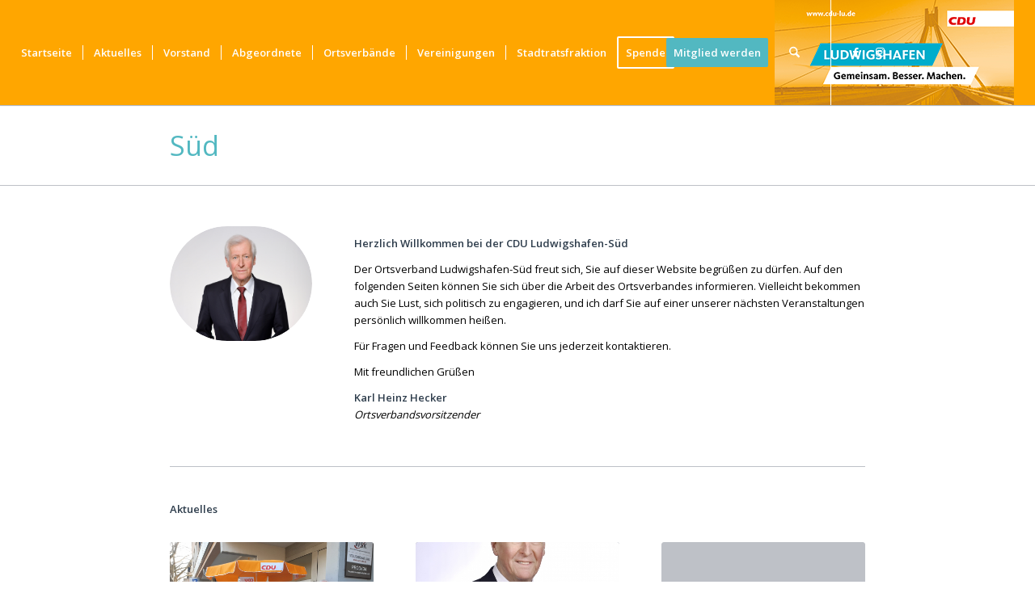

--- FILE ---
content_type: text/html; charset=UTF-8
request_url: https://www.cdu-lu.de/ortsverbaende/sued/?avia-element-paging=5
body_size: 18211
content:
<!DOCTYPE html>
<html lang="de" class="html_stretched responsive av-preloader-active av-preloader-enabled  html_header_top html_logo_right html_main_nav_header html_menu_left html_custom html_header_sticky html_header_shrinking html_mobile_menu_tablet html_header_searchicon html_content_align_center html_header_unstick_top_disabled html_header_stretch html_minimal_header html_minimal_header_shadow html_av-overlay-side html_av-overlay-side-minimal html_av-submenu-noclone html_entry_id_372 av-cookies-no-cookie-consent av-no-preview av-default-lightbox html_text_menu_active av-mobile-menu-switch-default">
<head>
<meta charset="UTF-8" />
<meta name="robots" content="index, follow" />


<!-- mobile setting -->
<meta name="viewport" content="width=device-width, initial-scale=1">

<!-- Scripts/CSS and wp_head hook -->
<title>Süd &#8211; CDU Ludwigshafen</title>
<meta name='robots' content='max-image-preview:large' />
<link rel='dns-prefetch' href='//www.cdu-lu.de' />
<link rel="alternate" type="application/rss+xml" title="CDU Ludwigshafen &raquo; Feed" href="https://www.cdu-lu.de/feed/" />
<link rel="alternate" type="application/rss+xml" title="CDU Ludwigshafen &raquo; Kommentar-Feed" href="https://www.cdu-lu.de/comments/feed/" />
<link rel="alternate" type="text/calendar" title="CDU Ludwigshafen &raquo; iCal Feed" href="https://www.cdu-lu.de/termine/?ical=1" />
<link rel="alternate" title="oEmbed (JSON)" type="application/json+oembed" href="https://www.cdu-lu.de/wp-json/oembed/1.0/embed?url=https%3A%2F%2Fwww.cdu-lu.de%2Fortsverbaende%2Fsued%2F" />
<link rel="alternate" title="oEmbed (XML)" type="text/xml+oembed" href="https://www.cdu-lu.de/wp-json/oembed/1.0/embed?url=https%3A%2F%2Fwww.cdu-lu.de%2Fortsverbaende%2Fsued%2F&#038;format=xml" />

<!-- google webfont font replacement -->

			<script type='text/javascript'>

				(function() {

					/*	check if webfonts are disabled by user setting via cookie - or user must opt in.	*/
					var html = document.getElementsByTagName('html')[0];
					var cookie_check = html.className.indexOf('av-cookies-needs-opt-in') >= 0 || html.className.indexOf('av-cookies-can-opt-out') >= 0;
					var allow_continue = true;
					var silent_accept_cookie = html.className.indexOf('av-cookies-user-silent-accept') >= 0;

					if( cookie_check && ! silent_accept_cookie )
					{
						if( ! document.cookie.match(/aviaCookieConsent/) || html.className.indexOf('av-cookies-session-refused') >= 0 )
						{
							allow_continue = false;
						}
						else
						{
							if( ! document.cookie.match(/aviaPrivacyRefuseCookiesHideBar/) )
							{
								allow_continue = false;
							}
							else if( ! document.cookie.match(/aviaPrivacyEssentialCookiesEnabled/) )
							{
								allow_continue = false;
							}
							else if( document.cookie.match(/aviaPrivacyGoogleWebfontsDisabled/) )
							{
								allow_continue = false;
							}
						}
					}

					if( allow_continue )
					{
						var f = document.createElement('link');

						f.type 	= 'text/css';
						f.rel 	= 'stylesheet';
						f.href 	= 'https://fonts.googleapis.com/css?family=Open+Sans:400,600&display=auto';
						f.id 	= 'avia-google-webfont';

						document.getElementsByTagName('head')[0].appendChild(f);
					}
				})();

			</script>
			<style id='wp-img-auto-sizes-contain-inline-css' type='text/css'>
img:is([sizes=auto i],[sizes^="auto," i]){contain-intrinsic-size:3000px 1500px}
/*# sourceURL=wp-img-auto-sizes-contain-inline-css */
</style>
<link rel='stylesheet' id='wp-block-library-css' href='https://www.cdu-lu.de/wp-includes/css/dist/block-library/style.min.css?ver=6.9' type='text/css' media='all' />
<style id='global-styles-inline-css' type='text/css'>
:root{--wp--preset--aspect-ratio--square: 1;--wp--preset--aspect-ratio--4-3: 4/3;--wp--preset--aspect-ratio--3-4: 3/4;--wp--preset--aspect-ratio--3-2: 3/2;--wp--preset--aspect-ratio--2-3: 2/3;--wp--preset--aspect-ratio--16-9: 16/9;--wp--preset--aspect-ratio--9-16: 9/16;--wp--preset--color--black: #000000;--wp--preset--color--cyan-bluish-gray: #abb8c3;--wp--preset--color--white: #ffffff;--wp--preset--color--pale-pink: #f78da7;--wp--preset--color--vivid-red: #cf2e2e;--wp--preset--color--luminous-vivid-orange: #ff6900;--wp--preset--color--luminous-vivid-amber: #fcb900;--wp--preset--color--light-green-cyan: #7bdcb5;--wp--preset--color--vivid-green-cyan: #00d084;--wp--preset--color--pale-cyan-blue: #8ed1fc;--wp--preset--color--vivid-cyan-blue: #0693e3;--wp--preset--color--vivid-purple: #9b51e0;--wp--preset--color--metallic-red: #b02b2c;--wp--preset--color--maximum-yellow-red: #edae44;--wp--preset--color--yellow-sun: #eeee22;--wp--preset--color--palm-leaf: #83a846;--wp--preset--color--aero: #7bb0e7;--wp--preset--color--old-lavender: #745f7e;--wp--preset--color--steel-teal: #5f8789;--wp--preset--color--raspberry-pink: #d65799;--wp--preset--color--medium-turquoise: #4ecac2;--wp--preset--gradient--vivid-cyan-blue-to-vivid-purple: linear-gradient(135deg,rgb(6,147,227) 0%,rgb(155,81,224) 100%);--wp--preset--gradient--light-green-cyan-to-vivid-green-cyan: linear-gradient(135deg,rgb(122,220,180) 0%,rgb(0,208,130) 100%);--wp--preset--gradient--luminous-vivid-amber-to-luminous-vivid-orange: linear-gradient(135deg,rgb(252,185,0) 0%,rgb(255,105,0) 100%);--wp--preset--gradient--luminous-vivid-orange-to-vivid-red: linear-gradient(135deg,rgb(255,105,0) 0%,rgb(207,46,46) 100%);--wp--preset--gradient--very-light-gray-to-cyan-bluish-gray: linear-gradient(135deg,rgb(238,238,238) 0%,rgb(169,184,195) 100%);--wp--preset--gradient--cool-to-warm-spectrum: linear-gradient(135deg,rgb(74,234,220) 0%,rgb(151,120,209) 20%,rgb(207,42,186) 40%,rgb(238,44,130) 60%,rgb(251,105,98) 80%,rgb(254,248,76) 100%);--wp--preset--gradient--blush-light-purple: linear-gradient(135deg,rgb(255,206,236) 0%,rgb(152,150,240) 100%);--wp--preset--gradient--blush-bordeaux: linear-gradient(135deg,rgb(254,205,165) 0%,rgb(254,45,45) 50%,rgb(107,0,62) 100%);--wp--preset--gradient--luminous-dusk: linear-gradient(135deg,rgb(255,203,112) 0%,rgb(199,81,192) 50%,rgb(65,88,208) 100%);--wp--preset--gradient--pale-ocean: linear-gradient(135deg,rgb(255,245,203) 0%,rgb(182,227,212) 50%,rgb(51,167,181) 100%);--wp--preset--gradient--electric-grass: linear-gradient(135deg,rgb(202,248,128) 0%,rgb(113,206,126) 100%);--wp--preset--gradient--midnight: linear-gradient(135deg,rgb(2,3,129) 0%,rgb(40,116,252) 100%);--wp--preset--font-size--small: 1rem;--wp--preset--font-size--medium: 1.125rem;--wp--preset--font-size--large: 1.75rem;--wp--preset--font-size--x-large: clamp(1.75rem, 3vw, 2.25rem);--wp--preset--spacing--20: 0.44rem;--wp--preset--spacing--30: 0.67rem;--wp--preset--spacing--40: 1rem;--wp--preset--spacing--50: 1.5rem;--wp--preset--spacing--60: 2.25rem;--wp--preset--spacing--70: 3.38rem;--wp--preset--spacing--80: 5.06rem;--wp--preset--shadow--natural: 6px 6px 9px rgba(0, 0, 0, 0.2);--wp--preset--shadow--deep: 12px 12px 50px rgba(0, 0, 0, 0.4);--wp--preset--shadow--sharp: 6px 6px 0px rgba(0, 0, 0, 0.2);--wp--preset--shadow--outlined: 6px 6px 0px -3px rgb(255, 255, 255), 6px 6px rgb(0, 0, 0);--wp--preset--shadow--crisp: 6px 6px 0px rgb(0, 0, 0);}:root { --wp--style--global--content-size: 800px;--wp--style--global--wide-size: 1130px; }:where(body) { margin: 0; }.wp-site-blocks > .alignleft { float: left; margin-right: 2em; }.wp-site-blocks > .alignright { float: right; margin-left: 2em; }.wp-site-blocks > .aligncenter { justify-content: center; margin-left: auto; margin-right: auto; }:where(.is-layout-flex){gap: 0.5em;}:where(.is-layout-grid){gap: 0.5em;}.is-layout-flow > .alignleft{float: left;margin-inline-start: 0;margin-inline-end: 2em;}.is-layout-flow > .alignright{float: right;margin-inline-start: 2em;margin-inline-end: 0;}.is-layout-flow > .aligncenter{margin-left: auto !important;margin-right: auto !important;}.is-layout-constrained > .alignleft{float: left;margin-inline-start: 0;margin-inline-end: 2em;}.is-layout-constrained > .alignright{float: right;margin-inline-start: 2em;margin-inline-end: 0;}.is-layout-constrained > .aligncenter{margin-left: auto !important;margin-right: auto !important;}.is-layout-constrained > :where(:not(.alignleft):not(.alignright):not(.alignfull)){max-width: var(--wp--style--global--content-size);margin-left: auto !important;margin-right: auto !important;}.is-layout-constrained > .alignwide{max-width: var(--wp--style--global--wide-size);}body .is-layout-flex{display: flex;}.is-layout-flex{flex-wrap: wrap;align-items: center;}.is-layout-flex > :is(*, div){margin: 0;}body .is-layout-grid{display: grid;}.is-layout-grid > :is(*, div){margin: 0;}body{padding-top: 0px;padding-right: 0px;padding-bottom: 0px;padding-left: 0px;}a:where(:not(.wp-element-button)){text-decoration: underline;}:root :where(.wp-element-button, .wp-block-button__link){background-color: #32373c;border-width: 0;color: #fff;font-family: inherit;font-size: inherit;font-style: inherit;font-weight: inherit;letter-spacing: inherit;line-height: inherit;padding-top: calc(0.667em + 2px);padding-right: calc(1.333em + 2px);padding-bottom: calc(0.667em + 2px);padding-left: calc(1.333em + 2px);text-decoration: none;text-transform: inherit;}.has-black-color{color: var(--wp--preset--color--black) !important;}.has-cyan-bluish-gray-color{color: var(--wp--preset--color--cyan-bluish-gray) !important;}.has-white-color{color: var(--wp--preset--color--white) !important;}.has-pale-pink-color{color: var(--wp--preset--color--pale-pink) !important;}.has-vivid-red-color{color: var(--wp--preset--color--vivid-red) !important;}.has-luminous-vivid-orange-color{color: var(--wp--preset--color--luminous-vivid-orange) !important;}.has-luminous-vivid-amber-color{color: var(--wp--preset--color--luminous-vivid-amber) !important;}.has-light-green-cyan-color{color: var(--wp--preset--color--light-green-cyan) !important;}.has-vivid-green-cyan-color{color: var(--wp--preset--color--vivid-green-cyan) !important;}.has-pale-cyan-blue-color{color: var(--wp--preset--color--pale-cyan-blue) !important;}.has-vivid-cyan-blue-color{color: var(--wp--preset--color--vivid-cyan-blue) !important;}.has-vivid-purple-color{color: var(--wp--preset--color--vivid-purple) !important;}.has-metallic-red-color{color: var(--wp--preset--color--metallic-red) !important;}.has-maximum-yellow-red-color{color: var(--wp--preset--color--maximum-yellow-red) !important;}.has-yellow-sun-color{color: var(--wp--preset--color--yellow-sun) !important;}.has-palm-leaf-color{color: var(--wp--preset--color--palm-leaf) !important;}.has-aero-color{color: var(--wp--preset--color--aero) !important;}.has-old-lavender-color{color: var(--wp--preset--color--old-lavender) !important;}.has-steel-teal-color{color: var(--wp--preset--color--steel-teal) !important;}.has-raspberry-pink-color{color: var(--wp--preset--color--raspberry-pink) !important;}.has-medium-turquoise-color{color: var(--wp--preset--color--medium-turquoise) !important;}.has-black-background-color{background-color: var(--wp--preset--color--black) !important;}.has-cyan-bluish-gray-background-color{background-color: var(--wp--preset--color--cyan-bluish-gray) !important;}.has-white-background-color{background-color: var(--wp--preset--color--white) !important;}.has-pale-pink-background-color{background-color: var(--wp--preset--color--pale-pink) !important;}.has-vivid-red-background-color{background-color: var(--wp--preset--color--vivid-red) !important;}.has-luminous-vivid-orange-background-color{background-color: var(--wp--preset--color--luminous-vivid-orange) !important;}.has-luminous-vivid-amber-background-color{background-color: var(--wp--preset--color--luminous-vivid-amber) !important;}.has-light-green-cyan-background-color{background-color: var(--wp--preset--color--light-green-cyan) !important;}.has-vivid-green-cyan-background-color{background-color: var(--wp--preset--color--vivid-green-cyan) !important;}.has-pale-cyan-blue-background-color{background-color: var(--wp--preset--color--pale-cyan-blue) !important;}.has-vivid-cyan-blue-background-color{background-color: var(--wp--preset--color--vivid-cyan-blue) !important;}.has-vivid-purple-background-color{background-color: var(--wp--preset--color--vivid-purple) !important;}.has-metallic-red-background-color{background-color: var(--wp--preset--color--metallic-red) !important;}.has-maximum-yellow-red-background-color{background-color: var(--wp--preset--color--maximum-yellow-red) !important;}.has-yellow-sun-background-color{background-color: var(--wp--preset--color--yellow-sun) !important;}.has-palm-leaf-background-color{background-color: var(--wp--preset--color--palm-leaf) !important;}.has-aero-background-color{background-color: var(--wp--preset--color--aero) !important;}.has-old-lavender-background-color{background-color: var(--wp--preset--color--old-lavender) !important;}.has-steel-teal-background-color{background-color: var(--wp--preset--color--steel-teal) !important;}.has-raspberry-pink-background-color{background-color: var(--wp--preset--color--raspberry-pink) !important;}.has-medium-turquoise-background-color{background-color: var(--wp--preset--color--medium-turquoise) !important;}.has-black-border-color{border-color: var(--wp--preset--color--black) !important;}.has-cyan-bluish-gray-border-color{border-color: var(--wp--preset--color--cyan-bluish-gray) !important;}.has-white-border-color{border-color: var(--wp--preset--color--white) !important;}.has-pale-pink-border-color{border-color: var(--wp--preset--color--pale-pink) !important;}.has-vivid-red-border-color{border-color: var(--wp--preset--color--vivid-red) !important;}.has-luminous-vivid-orange-border-color{border-color: var(--wp--preset--color--luminous-vivid-orange) !important;}.has-luminous-vivid-amber-border-color{border-color: var(--wp--preset--color--luminous-vivid-amber) !important;}.has-light-green-cyan-border-color{border-color: var(--wp--preset--color--light-green-cyan) !important;}.has-vivid-green-cyan-border-color{border-color: var(--wp--preset--color--vivid-green-cyan) !important;}.has-pale-cyan-blue-border-color{border-color: var(--wp--preset--color--pale-cyan-blue) !important;}.has-vivid-cyan-blue-border-color{border-color: var(--wp--preset--color--vivid-cyan-blue) !important;}.has-vivid-purple-border-color{border-color: var(--wp--preset--color--vivid-purple) !important;}.has-metallic-red-border-color{border-color: var(--wp--preset--color--metallic-red) !important;}.has-maximum-yellow-red-border-color{border-color: var(--wp--preset--color--maximum-yellow-red) !important;}.has-yellow-sun-border-color{border-color: var(--wp--preset--color--yellow-sun) !important;}.has-palm-leaf-border-color{border-color: var(--wp--preset--color--palm-leaf) !important;}.has-aero-border-color{border-color: var(--wp--preset--color--aero) !important;}.has-old-lavender-border-color{border-color: var(--wp--preset--color--old-lavender) !important;}.has-steel-teal-border-color{border-color: var(--wp--preset--color--steel-teal) !important;}.has-raspberry-pink-border-color{border-color: var(--wp--preset--color--raspberry-pink) !important;}.has-medium-turquoise-border-color{border-color: var(--wp--preset--color--medium-turquoise) !important;}.has-vivid-cyan-blue-to-vivid-purple-gradient-background{background: var(--wp--preset--gradient--vivid-cyan-blue-to-vivid-purple) !important;}.has-light-green-cyan-to-vivid-green-cyan-gradient-background{background: var(--wp--preset--gradient--light-green-cyan-to-vivid-green-cyan) !important;}.has-luminous-vivid-amber-to-luminous-vivid-orange-gradient-background{background: var(--wp--preset--gradient--luminous-vivid-amber-to-luminous-vivid-orange) !important;}.has-luminous-vivid-orange-to-vivid-red-gradient-background{background: var(--wp--preset--gradient--luminous-vivid-orange-to-vivid-red) !important;}.has-very-light-gray-to-cyan-bluish-gray-gradient-background{background: var(--wp--preset--gradient--very-light-gray-to-cyan-bluish-gray) !important;}.has-cool-to-warm-spectrum-gradient-background{background: var(--wp--preset--gradient--cool-to-warm-spectrum) !important;}.has-blush-light-purple-gradient-background{background: var(--wp--preset--gradient--blush-light-purple) !important;}.has-blush-bordeaux-gradient-background{background: var(--wp--preset--gradient--blush-bordeaux) !important;}.has-luminous-dusk-gradient-background{background: var(--wp--preset--gradient--luminous-dusk) !important;}.has-pale-ocean-gradient-background{background: var(--wp--preset--gradient--pale-ocean) !important;}.has-electric-grass-gradient-background{background: var(--wp--preset--gradient--electric-grass) !important;}.has-midnight-gradient-background{background: var(--wp--preset--gradient--midnight) !important;}.has-small-font-size{font-size: var(--wp--preset--font-size--small) !important;}.has-medium-font-size{font-size: var(--wp--preset--font-size--medium) !important;}.has-large-font-size{font-size: var(--wp--preset--font-size--large) !important;}.has-x-large-font-size{font-size: var(--wp--preset--font-size--x-large) !important;}
/*# sourceURL=global-styles-inline-css */
</style>

<link rel='stylesheet' id='avia-merged-styles-css' href='https://www.cdu-lu.de/wp-content/uploads/dynamic_avia/avia-merged-styles-18755c417ac1448860f0a9767b3162fe---696e7898152c1.css' type='text/css' media='all' />
<link rel='stylesheet' id='avia-single-post-372-css' href='https://www.cdu-lu.de/wp-content/uploads/dynamic_avia/avia_posts_css/post-372.css?ver=ver-1768844297' type='text/css' media='all' />
<script type="text/javascript" src="https://www.cdu-lu.de/wp-includes/js/jquery/jquery.min.js?ver=3.7.1" id="jquery-core-js"></script>
<script type="text/javascript" src="https://www.cdu-lu.de/wp-includes/js/jquery/jquery-migrate.min.js?ver=3.4.1" id="jquery-migrate-js"></script>
<script type="text/javascript" src="https://www.cdu-lu.de/wp-content/uploads/dynamic_avia/avia-head-scripts-4eef96767e7ec578c4dcc5eae96076c2---696e6a6777eb9.js" id="avia-head-scripts-js"></script>
<link rel="https://api.w.org/" href="https://www.cdu-lu.de/wp-json/" /><link rel="alternate" title="JSON" type="application/json" href="https://www.cdu-lu.de/wp-json/wp/v2/pages/372" /><link rel="EditURI" type="application/rsd+xml" title="RSD" href="https://www.cdu-lu.de/xmlrpc.php?rsd" />
<meta name="generator" content="WordPress 6.9" />
<link rel="canonical" href="https://www.cdu-lu.de/ortsverbaende/sued/" />
<link rel='shortlink' href='https://www.cdu-lu.de/?p=372' />
<meta name="tec-api-version" content="v1"><meta name="tec-api-origin" content="https://www.cdu-lu.de"><link rel="alternate" href="https://www.cdu-lu.de/wp-json/tribe/events/v1/" />
<link rel="icon" href="/favicon.ico" type="image/x-icon">
<!--[if lt IE 9]><script src="https://www.cdu-lu.de/wp-content/themes/enfold/js/html5shiv.js"></script><![endif]--><link rel="profile" href="https://gmpg.org/xfn/11" />
<link rel="alternate" type="application/rss+xml" title="CDU Ludwigshafen RSS2 Feed" href="https://www.cdu-lu.de/feed/" />
<link rel="pingback" href="https://www.cdu-lu.de/xmlrpc.php" />

<style type='text/css' media='screen'>
 #top #header_main > .container, #top #header_main > .container .main_menu  .av-main-nav > li > a, #top #header_main #menu-item-shop .cart_dropdown_link{ height:130px; line-height: 130px; }
 .html_top_nav_header .av-logo-container{ height:130px;  }
 .html_header_top.html_header_sticky #top #wrap_all #main{ padding-top:130px; } 
</style>

<!-- To speed up the rendering and to display the site as fast as possible to the user we include some styles and scripts for above the fold content inline -->
<script type="text/javascript">'use strict';var avia_is_mobile=!1;if(/Android|webOS|iPhone|iPad|iPod|BlackBerry|IEMobile|Opera Mini/i.test(navigator.userAgent)&&'ontouchstart' in document.documentElement){avia_is_mobile=!0;document.documentElement.className+=' avia_mobile '}
else{document.documentElement.className+=' avia_desktop '};document.documentElement.className+=' js_active ';(function(){var e=['-webkit-','-moz-','-ms-',''],n='',o=!1,a=!1;for(var t in e){if(e[t]+'transform' in document.documentElement.style){o=!0;n=e[t]+'transform'};if(e[t]+'perspective' in document.documentElement.style){a=!0}};if(o){document.documentElement.className+=' avia_transform '};if(a){document.documentElement.className+=' avia_transform3d '};if(typeof document.getElementsByClassName=='function'&&typeof document.documentElement.getBoundingClientRect=='function'&&avia_is_mobile==!1){if(n&&window.innerHeight>0){setTimeout(function(){var e=0,o={},a=0,t=document.getElementsByClassName('av-parallax'),i=window.pageYOffset||document.documentElement.scrollTop;for(e=0;e<t.length;e++){t[e].style.top='0px';o=t[e].getBoundingClientRect();a=Math.ceil((window.innerHeight+i-o.top)*0.3);t[e].style[n]='translate(0px, '+a+'px)';t[e].style.top='auto';t[e].className+=' enabled-parallax '}},50)}}})();</script><style type="text/css">
		@font-face {font-family: 'entypo-fontello-enfold'; font-weight: normal; font-style: normal; font-display: auto;
		src: url('https://www.cdu-lu.de/wp-content/themes/enfold/config-templatebuilder/avia-template-builder/assets/fonts/entypo-fontello-enfold/entypo-fontello-enfold.woff2') format('woff2'),
		url('https://www.cdu-lu.de/wp-content/themes/enfold/config-templatebuilder/avia-template-builder/assets/fonts/entypo-fontello-enfold/entypo-fontello-enfold.woff') format('woff'),
		url('https://www.cdu-lu.de/wp-content/themes/enfold/config-templatebuilder/avia-template-builder/assets/fonts/entypo-fontello-enfold/entypo-fontello-enfold.ttf') format('truetype'),
		url('https://www.cdu-lu.de/wp-content/themes/enfold/config-templatebuilder/avia-template-builder/assets/fonts/entypo-fontello-enfold/entypo-fontello-enfold.svg#entypo-fontello-enfold') format('svg'),
		url('https://www.cdu-lu.de/wp-content/themes/enfold/config-templatebuilder/avia-template-builder/assets/fonts/entypo-fontello-enfold/entypo-fontello-enfold.eot'),
		url('https://www.cdu-lu.de/wp-content/themes/enfold/config-templatebuilder/avia-template-builder/assets/fonts/entypo-fontello-enfold/entypo-fontello-enfold.eot?#iefix') format('embedded-opentype');
		}

		#top .avia-font-entypo-fontello-enfold, body .avia-font-entypo-fontello-enfold, html body [data-av_iconfont='entypo-fontello-enfold']:before{ font-family: 'entypo-fontello-enfold'; }
		
		@font-face {font-family: 'entypo-fontello'; font-weight: normal; font-style: normal; font-display: auto;
		src: url('https://www.cdu-lu.de/wp-content/themes/enfold/config-templatebuilder/avia-template-builder/assets/fonts/entypo-fontello/entypo-fontello.woff2') format('woff2'),
		url('https://www.cdu-lu.de/wp-content/themes/enfold/config-templatebuilder/avia-template-builder/assets/fonts/entypo-fontello/entypo-fontello.woff') format('woff'),
		url('https://www.cdu-lu.de/wp-content/themes/enfold/config-templatebuilder/avia-template-builder/assets/fonts/entypo-fontello/entypo-fontello.ttf') format('truetype'),
		url('https://www.cdu-lu.de/wp-content/themes/enfold/config-templatebuilder/avia-template-builder/assets/fonts/entypo-fontello/entypo-fontello.svg#entypo-fontello') format('svg'),
		url('https://www.cdu-lu.de/wp-content/themes/enfold/config-templatebuilder/avia-template-builder/assets/fonts/entypo-fontello/entypo-fontello.eot'),
		url('https://www.cdu-lu.de/wp-content/themes/enfold/config-templatebuilder/avia-template-builder/assets/fonts/entypo-fontello/entypo-fontello.eot?#iefix') format('embedded-opentype');
		}

		#top .avia-font-entypo-fontello, body .avia-font-entypo-fontello, html body [data-av_iconfont='entypo-fontello']:before{ font-family: 'entypo-fontello'; }
		</style>

<!--
Debugging Info for Theme support: 

Theme: Enfold
Version: 7.1.3
Installed: enfold
AviaFramework Version: 5.6
AviaBuilder Version: 6.0
aviaElementManager Version: 1.0.1
ML:-1-PU:112-PLA:6
WP:6.9
Compress: CSS:all theme files - JS:all theme files
Updates: enabled - token has changed and not verified
PLAu:6
-->
</head>

<body id="top" class="wp-singular page-template-default page page-id-372 page-child parent-pageid-48 wp-theme-enfold stretched rtl_columns av-curtain-numeric open_sans tribe-no-js post-type-page avia-responsive-images-support" itemscope="itemscope" itemtype="https://schema.org/WebPage" >

	<div class='av-siteloader-wrap av-transition-enabled av-transition-with-logo'><div class="av-siteloader-inner"><div class="av-siteloader-cell"><img class='av-preloading-logo' src='/cdulu_profilbild.png' alt='Lade' title='Lade' /><div class="av-siteloader"><div class="av-siteloader-extra"></div></div></div></div></div>
	<div id='wrap_all'>

	
<header id='header' class='all_colors header_color light_bg_color  av_header_top av_logo_right av_main_nav_header av_menu_left av_custom av_header_sticky av_header_shrinking av_header_stretch av_mobile_menu_tablet av_header_searchicon av_header_unstick_top_disabled av_seperator_small_border av_minimal_header av_minimal_header_shadow av_bottom_nav_disabled ' aria-label="Header" data-av_shrink_factor='50' role="banner" itemscope="itemscope" itemtype="https://schema.org/WPHeader" >

		<div  id='header_main' class='container_wrap container_wrap_logo'>

        <div class='container av-logo-container'><div class='inner-container'><span class='logo avia-standard-logo'><a href='https://www.cdu-lu.de/' class='' aria-label='CDU Ludwigshafen' ><img src="/cdulu_titelbild.png" height="100" width="300" alt='CDU Ludwigshafen' title='' /></a></span><nav class='main_menu' data-selectname='Wähle eine Seite'  role="navigation" itemscope="itemscope" itemtype="https://schema.org/SiteNavigationElement" ><div class="avia-menu av-main-nav-wrap av_menu_icon_beside"><ul role="menu" class="menu av-main-nav" id="avia-menu"><li role="menuitem" id="menu-item-707" class="menu-item menu-item-type-post_type menu-item-object-page menu-item-home menu-item-top-level menu-item-top-level-1"><a href="https://www.cdu-lu.de/" itemprop="url" tabindex="0"><span class="avia-bullet"></span><span class="avia-menu-text">Startseite</span><span class="avia-menu-fx"><span class="avia-arrow-wrap"><span class="avia-arrow"></span></span></span></a></li>
<li role="menuitem" id="menu-item-414" class="menu-item menu-item-type-post_type menu-item-object-page menu-item-top-level menu-item-top-level-2"><a href="https://www.cdu-lu.de/aktuelles/" itemprop="url" tabindex="0"><span class="avia-bullet"></span><span class="avia-menu-text">Aktuelles</span><span class="avia-menu-fx"><span class="avia-arrow-wrap"><span class="avia-arrow"></span></span></span></a></li>
<li role="menuitem" id="menu-item-412" class="menu-item menu-item-type-post_type menu-item-object-page menu-item-top-level menu-item-top-level-3"><a href="https://www.cdu-lu.de/vorstand/" itemprop="url" tabindex="0"><span class="avia-bullet"></span><span class="avia-menu-text">Vorstand</span><span class="avia-menu-fx"><span class="avia-arrow-wrap"><span class="avia-arrow"></span></span></span></a></li>
<li role="menuitem" id="menu-item-417" class="menu-item menu-item-type-post_type menu-item-object-page menu-item-has-children menu-item-top-level menu-item-top-level-4"><a href="https://www.cdu-lu.de/abgeordnete/" itemprop="url" tabindex="0"><span class="avia-bullet"></span><span class="avia-menu-text">Abgeordnete</span><span class="avia-menu-fx"><span class="avia-arrow-wrap"><span class="avia-arrow"></span></span></span></a>


<ul class="sub-menu">
	<li role="menuitem" id="menu-item-6472" class="menu-item menu-item-type-custom menu-item-object-custom"><a target="_blank" href="http://blettner.de" itemprop="url" tabindex="0"><span class="avia-bullet"></span><span class="avia-menu-text">Prof. Dr. Klaus Blettner OB</span></a></li>
	<li role="menuitem" id="menu-item-513" class="menu-item menu-item-type-custom menu-item-object-custom"><a target="_blank" href="http://www.marion-schneid.de" itemprop="url" tabindex="0"><span class="avia-bullet"></span><span class="avia-menu-text">Marion Schneid MdL</span></a></li>
	<li role="menuitem" id="menu-item-4178" class="menu-item menu-item-type-custom menu-item-object-custom"><a target="_blank" href="http://www.christine-schneider.de/" itemprop="url" tabindex="0"><span class="avia-bullet"></span><span class="avia-menu-text">Christine Schneider MdEP</span></a></li>
</ul>
</li>
<li role="menuitem" id="menu-item-415" class="menu-item menu-item-type-post_type menu-item-object-page current-page-ancestor current-menu-ancestor current-menu-parent current-page-parent current_page_parent current_page_ancestor menu-item-has-children menu-item-top-level menu-item-top-level-5"><a href="https://www.cdu-lu.de/ortsverbaende/" itemprop="url" tabindex="0"><span class="avia-bullet"></span><span class="avia-menu-text">Ortsverbände</span><span class="avia-menu-fx"><span class="avia-arrow-wrap"><span class="avia-arrow"></span></span></span></a>


<ul class="sub-menu">
	<li role="menuitem" id="menu-item-453" class="menu-item menu-item-type-post_type menu-item-object-page"><a href="https://www.cdu-lu.de/ortsverbaende/edigheim/" itemprop="url" tabindex="0"><span class="avia-bullet"></span><span class="avia-menu-text">Edigheim</span></a></li>
	<li role="menuitem" id="menu-item-454" class="menu-item menu-item-type-post_type menu-item-object-page"><a href="https://www.cdu-lu.de/ortsverbaende/friesenheim/" itemprop="url" tabindex="0"><span class="avia-bullet"></span><span class="avia-menu-text">Friesenheim</span></a></li>
	<li role="menuitem" id="menu-item-455" class="menu-item menu-item-type-post_type menu-item-object-page"><a href="https://www.cdu-lu.de/ortsverbaende/gartenstadt/" itemprop="url" tabindex="0"><span class="avia-bullet"></span><span class="avia-menu-text">Gartenstadt</span></a></li>
	<li role="menuitem" id="menu-item-461" class="menu-item menu-item-type-post_type menu-item-object-page"><a href="https://www.cdu-lu.de/ortsverbaende/maudach/" itemprop="url" tabindex="0"><span class="avia-bullet"></span><span class="avia-menu-text">Maudach</span></a></li>
	<li role="menuitem" id="menu-item-460" class="menu-item menu-item-type-post_type menu-item-object-page"><a href="https://www.cdu-lu.de/ortsverbaende/mitte/" itemprop="url" tabindex="0"><span class="avia-bullet"></span><span class="avia-menu-text">Mitte</span></a></li>
	<li role="menuitem" id="menu-item-459" class="menu-item menu-item-type-post_type menu-item-object-page"><a href="https://www.cdu-lu.de/ortsverbaende/mundenheim/" itemprop="url" tabindex="0"><span class="avia-bullet"></span><span class="avia-menu-text">Mundenheim</span></a></li>
	<li role="menuitem" id="menu-item-458" class="menu-item menu-item-type-post_type menu-item-object-page"><a href="https://www.cdu-lu.de/ortsverbaende/niederfeld/" itemprop="url" tabindex="0"><span class="avia-bullet"></span><span class="avia-menu-text">Niederfeld</span></a></li>
	<li role="menuitem" id="menu-item-456" class="menu-item menu-item-type-post_type menu-item-object-page"><a href="https://www.cdu-lu.de/ortsverbaende/nord/" itemprop="url" tabindex="0"><span class="avia-bullet"></span><span class="avia-menu-text">Nord</span></a></li>
	<li role="menuitem" id="menu-item-457" class="menu-item menu-item-type-post_type menu-item-object-page"><a href="https://www.cdu-lu.de/ortsverbaende/oggersheim/" itemprop="url" tabindex="0"><span class="avia-bullet"></span><span class="avia-menu-text">Oggersheim</span></a></li>
	<li role="menuitem" id="menu-item-517" class="menu-item menu-item-type-post_type menu-item-object-page"><a href="https://www.cdu-lu.de/ortsverbaende/oppau/" itemprop="url" tabindex="0"><span class="avia-bullet"></span><span class="avia-menu-text">Oppau</span></a></li>
	<li role="menuitem" id="menu-item-520" class="menu-item menu-item-type-post_type menu-item-object-page"><a href="https://www.cdu-lu.de/ortsverbaende/pfingstweide/" itemprop="url" tabindex="0"><span class="avia-bullet"></span><span class="avia-menu-text">Pfingstweide</span></a></li>
	<li role="menuitem" id="menu-item-5696" class="menu-item menu-item-type-custom menu-item-object-custom"><a target="_blank" href="http://www.cdu-rhg.info" itemprop="url" tabindex="0"><span class="avia-bullet"></span><span class="avia-menu-text">Rheingönheim</span></a></li>
	<li role="menuitem" id="menu-item-516" class="menu-item menu-item-type-post_type menu-item-object-page"><a href="https://www.cdu-lu.de/ortsverbaende/ruchheim/" itemprop="url" tabindex="0"><span class="avia-bullet"></span><span class="avia-menu-text">Ruchheim</span></a></li>
	<li role="menuitem" id="menu-item-462" class="menu-item menu-item-type-post_type menu-item-object-page current-menu-item page_item page-item-372 current_page_item"><a href="https://www.cdu-lu.de/ortsverbaende/sued/" itemprop="url" tabindex="0"><span class="avia-bullet"></span><span class="avia-menu-text">Süd</span></a></li>
</ul>
</li>
<li role="menuitem" id="menu-item-416" class="menu-item menu-item-type-post_type menu-item-object-page menu-item-has-children menu-item-top-level menu-item-top-level-6"><a href="https://www.cdu-lu.de/vereinigungen/" itemprop="url" tabindex="0"><span class="avia-bullet"></span><span class="avia-menu-text">Vereinigungen</span><span class="avia-menu-fx"><span class="avia-arrow-wrap"><span class="avia-arrow"></span></span></span></a>


<ul class="sub-menu">
	<li role="menuitem" id="menu-item-483" class="menu-item menu-item-type-post_type menu-item-object-page"><a href="https://www.cdu-lu.de/vereinigungen/frauen-union/" itemprop="url" tabindex="0"><span class="avia-bullet"></span><span class="avia-menu-text">Frauen Union</span></a></li>
	<li role="menuitem" id="menu-item-491" class="menu-item menu-item-type-custom menu-item-object-custom"><a target="_blank" href="http://www.ju-lu.de/" itemprop="url" tabindex="0"><span class="avia-bullet"></span><span class="avia-menu-text">Junge Union</span></a></li>
	<li role="menuitem" id="menu-item-5271" class="menu-item menu-item-type-post_type menu-item-object-page"><a href="https://www.cdu-lu.de/vereinigungen/kpv/" itemprop="url" tabindex="0"><span class="avia-bullet"></span><span class="avia-menu-text">Kommunalpolitische Vereinigung</span></a></li>
	<li role="menuitem" id="menu-item-5272" class="menu-item menu-item-type-post_type menu-item-object-page"><a href="https://www.cdu-lu.de/vereinigungen/mit/" itemprop="url" tabindex="0"><span class="avia-bullet"></span><span class="avia-menu-text">Mittelstands- und Wirtschaftsunion</span></a></li>
	<li role="menuitem" id="menu-item-482" class="menu-item menu-item-type-post_type menu-item-object-page"><a href="https://www.cdu-lu.de/vereinigungen/senioren-union/" itemprop="url" tabindex="0"><span class="avia-bullet"></span><span class="avia-menu-text">Senioren Union</span></a></li>
</ul>
</li>
<li role="menuitem" id="menu-item-5092" class="menu-item menu-item-type-post_type menu-item-object-page menu-item-top-level menu-item-top-level-7"><a href="https://www.cdu-lu.de/stadtratsfraktion/" itemprop="url" tabindex="0"><span class="avia-bullet"></span><span class="avia-menu-text">Stadtratsfraktion</span><span class="avia-menu-fx"><span class="avia-arrow-wrap"><span class="avia-arrow"></span></span></span></a></li>
<li role="menuitem" id="menu-item-6138" class="menu-item menu-item-type-post_type menu-item-object-page av-menu-button av-menu-button-bordered menu-item-top-level menu-item-top-level-8"><a href="https://www.cdu-lu.de/spende/" itemprop="url" tabindex="0"><span class="avia-bullet"></span><span class="avia-menu-text">Spende</span><span class="avia-menu-fx"><span class="avia-arrow-wrap"><span class="avia-arrow"></span></span></span></a></li>
<li role="menuitem" id="menu-item-955" class="menu-item menu-item-type-custom menu-item-object-custom av-menu-button av-menu-button-bordered menu-item-top-level menu-item-top-level-9"><a target="_blank" href="https://www.cdu.de/mitglied-werden" itemprop="url" tabindex="0"><span class="avia-bullet"></span><span class="avia-menu-text">Mitglied werden</span><span class="avia-menu-fx"><span class="avia-arrow-wrap"><span class="avia-arrow"></span></span></span></a></li>
<li id="menu-item-search" class="noMobile menu-item menu-item-search-dropdown menu-item-avia-special" role="menuitem"><a class="avia-svg-icon avia-font-svg_entypo-fontello" aria-label="Suche" href="?s=" rel="nofollow" title="Click to open the search input field" data-avia-search-tooltip="
&lt;search&gt;
	&lt;form role=&quot;search&quot; action=&quot;https://www.cdu-lu.de/&quot; id=&quot;searchform&quot; method=&quot;get&quot; class=&quot;&quot;&gt;
		&lt;div&gt;
&lt;span class=&#039;av_searchform_search avia-svg-icon avia-font-svg_entypo-fontello&#039; data-av_svg_icon=&#039;search&#039; data-av_iconset=&#039;svg_entypo-fontello&#039;&gt;&lt;svg version=&quot;1.1&quot; xmlns=&quot;http://www.w3.org/2000/svg&quot; width=&quot;25&quot; height=&quot;32&quot; viewBox=&quot;0 0 25 32&quot; preserveAspectRatio=&quot;xMidYMid meet&quot; aria-labelledby=&#039;av-svg-title-1&#039; aria-describedby=&#039;av-svg-desc-1&#039; role=&quot;graphics-symbol&quot; aria-hidden=&quot;true&quot;&gt;
&lt;title id=&#039;av-svg-title-1&#039;&gt;Search&lt;/title&gt;
&lt;desc id=&#039;av-svg-desc-1&#039;&gt;Search&lt;/desc&gt;
&lt;path d=&quot;M24.704 24.704q0.96 1.088 0.192 1.984l-1.472 1.472q-1.152 1.024-2.176 0l-6.080-6.080q-2.368 1.344-4.992 1.344-4.096 0-7.136-3.040t-3.040-7.136 2.88-7.008 6.976-2.912 7.168 3.040 3.072 7.136q0 2.816-1.472 5.184zM3.008 13.248q0 2.816 2.176 4.992t4.992 2.176 4.832-2.016 2.016-4.896q0-2.816-2.176-4.96t-4.992-2.144-4.832 2.016-2.016 4.832z&quot;&gt;&lt;/path&gt;
&lt;/svg&gt;&lt;/span&gt;			&lt;input type=&quot;submit&quot; value=&quot;&quot; id=&quot;searchsubmit&quot; class=&quot;button&quot; title=&quot;Enter at least 3 characters to show search results in a dropdown or click to route to search result page to show all results&quot; /&gt;
			&lt;input type=&quot;search&quot; id=&quot;s&quot; name=&quot;s&quot; value=&quot;&quot; aria-label=&#039;Suche&#039; placeholder=&#039;Suche&#039; required /&gt;
		&lt;/div&gt;
	&lt;/form&gt;
&lt;/search&gt;
" data-av_svg_icon='search' data-av_iconset='svg_entypo-fontello'><svg version="1.1" xmlns="http://www.w3.org/2000/svg" width="25" height="32" viewBox="0 0 25 32" preserveAspectRatio="xMidYMid meet" aria-labelledby='av-svg-title-2' aria-describedby='av-svg-desc-2' role="graphics-symbol" aria-hidden="true">
<title id='av-svg-title-2'>Click to open the search input field</title>
<desc id='av-svg-desc-2'>Click to open the search input field</desc>
<path d="M24.704 24.704q0.96 1.088 0.192 1.984l-1.472 1.472q-1.152 1.024-2.176 0l-6.080-6.080q-2.368 1.344-4.992 1.344-4.096 0-7.136-3.040t-3.040-7.136 2.88-7.008 6.976-2.912 7.168 3.040 3.072 7.136q0 2.816-1.472 5.184zM3.008 13.248q0 2.816 2.176 4.992t4.992 2.176 4.832-2.016 2.016-4.896q0-2.816-2.176-4.96t-4.992-2.144-4.832 2.016-2.016 4.832z"></path>
</svg><span class="avia_hidden_link_text">Suche</span></a></li><li class="av-burger-menu-main menu-item-avia-special av-small-burger-icon" role="menuitem">
	        			<a href="#" aria-label="Menü" aria-hidden="false">
							<span class="av-hamburger av-hamburger--spin av-js-hamburger">
								<span class="av-hamburger-box">
						          <span class="av-hamburger-inner"></span>
						          <strong>Menü</strong>
								</span>
							</span>
							<span class="avia_hidden_link_text">Menü</span>
						</a>
	        		   </li></ul></div><ul class='noLightbox social_bookmarks icon_count_2'><li class='social_bookmarks_facebook av-social-link-facebook social_icon_1 avia_social_iconfont'><a  target="_blank" aria-label="Link zu Facebook" href='http://www.facebook.com/cdu.ludwigshafen' data-av_icon='' data-av_iconfont='entypo-fontello' title="Link zu Facebook" desc="Link zu Facebook" title='Link zu Facebook'><span class='avia_hidden_link_text'>Link zu Facebook</span></a></li><li class='social_bookmarks_instagram av-social-link-instagram social_icon_2 avia_social_iconfont'><a  target="_blank" aria-label="Link zu Instagram" href='https://www.instagram.com/cdu.lu/' data-av_icon='' data-av_iconfont='entypo-fontello' title="Link zu Instagram" desc="Link zu Instagram" title='Link zu Instagram'><span class='avia_hidden_link_text'>Link zu Instagram</span></a></li></ul></nav></div> </div> 
		<!-- end container_wrap-->
		</div>
<div class="header_bg"></div>
<!-- end header -->
</header>

	<div id='main' class='all_colors' data-scroll-offset='130'>

	<div class='stretch_full container_wrap alternate_color light_bg_color title_container'><div class='container'><h1 class='main-title entry-title '><a href='https://www.cdu-lu.de/ortsverbaende/sued/' rel='bookmark' title='Permanenter Link zu: Süd'  itemprop="headline" >Süd</a></h1></div></div><div   class='main_color container_wrap_first container_wrap fullsize'  ><div class='container av-section-cont-open' ><main  role="main" itemprop="mainContentOfPage"  class='template-page content  av-content-full alpha units'><div class='post-entry post-entry-type-page post-entry-372'><div class='entry-content-wrapper clearfix'><div  class='flex_column av-hf9b0-6fe92ca0b57e6c2c3c18292085c85c51 av_one_fourth  avia-builder-el-0  el_before_av_three_fourth  avia-builder-el-first  first flex_column_div av-zero-column-padding  '     ><div  class='avia-image-container av-jvbe1n6x-7d5378449d02c0c0cb210ab2657246ce av-styling-circle avia-align-center  avia-builder-el-1  avia-builder-el-no-sibling '   itemprop="image" itemscope="itemscope" itemtype="https://schema.org/ImageObject" ><div class="avia-image-container-inner"><div class="avia-image-overlay-wrap"><img decoding="async" fetchpriority="high" class='wp-image-5620 avia-img-lazy-loading-not-5620 avia_image ' src="https://www.cdu-lu.de/wp-content/uploads/2024/04/khhecker-495x400.jpg" alt='' title='khhecker'  height="400" width="495"  itemprop="thumbnailUrl" srcset="https://www.cdu-lu.de/wp-content/uploads/2024/04/khhecker-495x400.jpg 495w, https://www.cdu-lu.de/wp-content/uploads/2024/04/khhecker-845x684.jpg 845w" sizes="(max-width: 495px) 100vw, 495px" /></div></div></div></div>
<div  class='flex_column av-blm8k-1e7144c2424fed3c75f4225b5a2805a8 av_three_fourth  avia-builder-el-2  el_after_av_one_fourth  el_before_av_hr  flex_column_div av-zero-column-padding  '     ><section  class='av_textblock_section av-jvbe1yxe-b92bbcd84f52f1337b1206be46ef0c33 '   itemscope="itemscope" itemtype="https://schema.org/CreativeWork" ><div class='avia_textblock'  itemprop="text" ><p><strong>Herzlich Willkommen bei der CDU Ludwigshafen-Süd</strong></p>
<p>Der Ortsverband Ludwigshafen-Süd freut sich, Sie auf dieser Website begrüßen zu dürfen. Auf den folgenden Seiten können Sie sich über die Arbeit des Ortsverbandes informieren. Vielleicht bekommen auch Sie Lust, sich politisch zu engagieren, und ich darf Sie auf einer unserer nächsten Veranstaltungen persönlich willkommen heißen.</p>
<p>Für Fragen und Feedback können Sie uns jederzeit kontaktieren.</p>
<p>Mit freundlichen Grüßen</p>
<p><strong>Karl Heinz Hecker<br />
</strong><em>Ortsverbandsvorsitzender</em></p>
</div></section></div>
<div  class='hr av-bsndq-ae80ea29520737060aa86e4df0d81008 hr-default  avia-builder-el-4  el_after_av_three_fourth  el_before_av_textblock '><span class='hr-inner '><span class="hr-inner-style"></span></span></div>
<section  class='av_textblock_section av-jozl989y-14-3f5baba4084c541c3fab52d8a25f6d84 '   itemscope="itemscope" itemtype="https://schema.org/CreativeWork" ><div class='avia_textblock'  itemprop="text" ><p><strong>Aktuelles</strong></p>
</div></section>
<div  data-slideshow-options="{&quot;animation&quot;:&quot;fade&quot;,&quot;autoplay&quot;:false,&quot;loop_autoplay&quot;:&quot;once&quot;,&quot;interval&quot;:5,&quot;loop_manual&quot;:&quot;manual-endless&quot;,&quot;autoplay_stopper&quot;:false,&quot;noNavigation&quot;:false,&quot;show_slide_delay&quot;:90}" class='avia-content-slider avia-content-grid-active avia-content-slider1 avia-content-slider-odd  avia-builder-el-6  el_after_av_textblock  el_before_av_hr  av-slideshow-ui av-control-default   av-no-slider-navigation av-slideshow-manual av-loop-once av-loop-manual-endless '  itemscope="itemscope" itemtype="https://schema.org/Blog" ><div class="avia-content-slider-inner"><div class="slide-entry-wrap"><article class='slide-entry flex_column  post-entry post-entry-4974 slide-entry-overview slide-loop-1 slide-parity-odd  av_one_third first real-thumbnail posttype-post post-format-standard'  itemscope="itemscope" itemtype="https://schema.org/CreativeWork" ><a href='https://www.cdu-lu.de/2023/04/05/suedliche-innenstadt-ostergruesse-in-der-mundenheimer-strasse/' data-rel='slide-1' class='slide-image' title='Südliche Innenstadt: Ostergrüße in der Mundenheimer Straße'><img decoding="async" fetchpriority="high" width="495" height="400" src="https://www.cdu-lu.de/wp-content/uploads/2023/04/ovsued_osteraktion2023-495x400.jpg" class="wp-image-4975 avia-img-lazy-loading-not-4975 attachment-portfolio size-portfolio wp-post-image" alt="" srcset="https://www.cdu-lu.de/wp-content/uploads/2023/04/ovsued_osteraktion2023-495x400.jpg 495w, https://www.cdu-lu.de/wp-content/uploads/2023/04/ovsued_osteraktion2023-845x684.jpg 845w" sizes="(max-width: 495px) 100vw, 495px" /></a><div class="slide-content"><header class="entry-content-header" aria-label="Slide: Südliche Innenstadt: Ostergrüße in der Mundenheimer Straße"><h3 class='slide-entry-title entry-title '  itemprop="headline" ><a href='https://www.cdu-lu.de/2023/04/05/suedliche-innenstadt-ostergruesse-in-der-mundenheimer-strasse/' title='Südliche Innenstadt: Ostergrüße in der Mundenheimer Straße'>Südliche Innenstadt: Ostergrüße in der Mundenheimer Straße</a></h3><span class="av-vertical-delimiter"></span></header><div class="slide-meta"><time class='slide-meta-time updated'  itemprop="datePublished" datetime="2023-04-05T22:01:42+02:00" >5. April 2023</time></div><div class='slide-entry-excerpt entry-content'  itemprop="text" >Der CDU Ortsverband Süd traf sich am Donnerstag vor Ostern zur…</div></div><footer class="entry-footer"></footer><span class='hidden'>
				<span class='av-structured-data'  itemprop="image" itemscope="itemscope" itemtype="https://schema.org/ImageObject" >
						<span itemprop='url'>https://www.cdu-lu.de/wp-content/uploads/2023/04/ovsued_osteraktion2023.jpg</span>
						<span itemprop='height'>1536</span>
						<span itemprop='width'>2048</span>
				</span>
				<span class='av-structured-data'  itemprop="publisher" itemtype="https://schema.org/Organization" itemscope="itemscope" >
						<span itemprop='name'>Thomas Klumpp</span>
						<span itemprop='logo' itemscope itemtype='https://schema.org/ImageObject'>
							<span itemprop='url'>/cdulu_titelbild.png</span>
						</span>
				</span><span class='av-structured-data'  itemprop="author" itemscope="itemscope" itemtype="https://schema.org/Person" ><span itemprop='name'>Thomas Klumpp</span></span><span class='av-structured-data'  itemprop="datePublished" datetime="2018-09-06T19:17:21+02:00" >2023-04-05 22:01:42</span><span class='av-structured-data'  itemprop="dateModified" itemtype="https://schema.org/dateModified" >2023-04-05 22:02:49</span><span class='av-structured-data'  itemprop="mainEntityOfPage" itemtype="https://schema.org/mainEntityOfPage" ><span itemprop='name'>Südliche Innenstadt: Ostergrüße in der Mundenheimer Straße</span></span></span></article><article class='slide-entry flex_column  post-entry post-entry-4702 slide-entry-overview slide-loop-2 slide-parity-even  av_one_third  real-thumbnail posttype-post post-format-standard'  itemscope="itemscope" itemtype="https://schema.org/CreativeWork" ><a href='https://www.cdu-lu.de/2022/11/07/karl-heinz-hecker-wird-70/' data-rel='slide-1' class='slide-image' title='Karl-Heinz Hecker wird 70'><img decoding="async" fetchpriority="high" width="495" height="400" src="https://www.cdu-lu.de/wp-content/uploads/2019/02/HeckerKarl-HeinrichSÜD_X-495x400.jpg" class="wp-image-1400 avia-img-lazy-loading-not-1400 attachment-portfolio size-portfolio wp-post-image" alt="" srcset="https://www.cdu-lu.de/wp-content/uploads/2019/02/HeckerKarl-HeinrichSÜD_X-495x400.jpg 495w, https://www.cdu-lu.de/wp-content/uploads/2019/02/HeckerKarl-HeinrichSÜD_X-845x684.jpg 845w" sizes="(max-width: 495px) 100vw, 495px" /></a><div class="slide-content"><header class="entry-content-header" aria-label="Slide: Karl-Heinz Hecker wird 70"><h3 class='slide-entry-title entry-title '  itemprop="headline" ><a href='https://www.cdu-lu.de/2022/11/07/karl-heinz-hecker-wird-70/' title='Karl-Heinz Hecker wird 70'>Karl-Heinz Hecker wird 70</a></h3><span class="av-vertical-delimiter"></span></header><div class="slide-meta"><time class='slide-meta-time updated'  itemprop="datePublished" datetime="2022-11-07T08:56:59+01:00" >7. November 2022</time></div><div class='slide-entry-excerpt entry-content'  itemprop="text" >Der langjährige Sprecher der CDU-Ortsbeiratsfraktion im Ortsbeirat…</div></div><footer class="entry-footer"></footer><span class='hidden'>
				<span class='av-structured-data'  itemprop="image" itemscope="itemscope" itemtype="https://schema.org/ImageObject" >
						<span itemprop='url'>https://www.cdu-lu.de/wp-content/uploads/2019/02/HeckerKarl-HeinrichSÜD_X.jpg</span>
						<span itemprop='height'>6016</span>
						<span itemprop='width'>4016</span>
				</span>
				<span class='av-structured-data'  itemprop="publisher" itemtype="https://schema.org/Organization" itemscope="itemscope" >
						<span itemprop='name'>Thomas Klumpp</span>
						<span itemprop='logo' itemscope itemtype='https://schema.org/ImageObject'>
							<span itemprop='url'>/cdulu_titelbild.png</span>
						</span>
				</span><span class='av-structured-data'  itemprop="author" itemscope="itemscope" itemtype="https://schema.org/Person" ><span itemprop='name'>Thomas Klumpp</span></span><span class='av-structured-data'  itemprop="datePublished" datetime="2018-09-06T19:17:21+02:00" >2022-11-07 08:56:59</span><span class='av-structured-data'  itemprop="dateModified" itemtype="https://schema.org/dateModified" >2022-11-07 18:32:52</span><span class='av-structured-data'  itemprop="mainEntityOfPage" itemtype="https://schema.org/mainEntityOfPage" ><span itemprop='name'>Karl-Heinz Hecker wird 70</span></span></span></article><article class='slide-entry flex_column  post-entry post-entry-3987 slide-entry-overview slide-loop-3 slide-parity-odd  post-entry-last  av_one_third  fake-thumbnail posttype-post post-format-standard'  itemscope="itemscope" itemtype="https://schema.org/CreativeWork" ><a href='https://www.cdu-lu.de/2020/08/26/cdu-begruesst-kuenftigen-standort-fuer-stadtarchiv-und-stadtmuseum/' data-rel='slide-1' class='slide-image' title='CDU begrüßt künftigen Standort für Stadtarchiv und Stadtmuseum'><span class='fallback-post-type-icon avia-svg-icon avia-font-svg_entypo-fontello' data-av_svg_icon='pencil' data-av_iconset='svg_entypo-fontello'><svg version="1.1" xmlns="http://www.w3.org/2000/svg" width="25" height="32" viewBox="0 0 25 32" preserveAspectRatio="xMidYMid meet" role="graphics-symbol" aria-hidden="true">
<path d="M22.976 5.44q1.024 1.024 1.504 2.048t0.48 1.536v0.512l-8.064 8.064-9.28 9.216-7.616 1.664 1.6-7.68 9.28-9.216 8.064-8.064q1.728-0.384 4.032 1.92zM7.168 25.92l0.768-0.768q-0.064-1.408-1.664-3.008-0.704-0.704-1.44-1.12t-1.12-0.416l-0.448-0.064-0.704 0.768-0.576 2.56q0.896 0.512 1.472 1.088 0.768 0.768 1.152 1.536z"></path>
</svg></span><span class='slider-fallback-image'><img decoding="async" fetchpriority="high" width="495" height="400" src="https://www.cdu-lu.de/wp-content/uploads/2019/02/HeckerKarl-HeinrichSÜD_X-495x400.jpg" class="wp-image-1400 avia-img-lazy-loading-not-1400 attachment-portfolio size-portfolio wp-post-image" alt="" srcset="https://www.cdu-lu.de/wp-content/uploads/2019/02/HeckerKarl-HeinrichSÜD_X-495x400.jpg 495w, https://www.cdu-lu.de/wp-content/uploads/2019/02/HeckerKarl-HeinrichSÜD_X-845x684.jpg 845w" sizes="(max-width: 495px) 100vw, 495px" /></span></a><div class="slide-content"><header class="entry-content-header" aria-label="Slide: CDU begrüßt künftigen Standort für Stadtarchiv und Stadtmuseum"><h3 class='slide-entry-title entry-title '  itemprop="headline" ><a href='https://www.cdu-lu.de/2020/08/26/cdu-begruesst-kuenftigen-standort-fuer-stadtarchiv-und-stadtmuseum/' title='CDU begrüßt künftigen Standort für Stadtarchiv und Stadtmuseum'>CDU begrüßt künftigen Standort für Stadtarchiv und Stadtmuseum</a></h3><span class="av-vertical-delimiter"></span></header><div class="slide-meta"><time class='slide-meta-time updated'  itemprop="datePublished" datetime="2020-08-26T19:54:16+02:00" >26. August 2020</time></div><div class='slide-entry-excerpt entry-content'  itemprop="text" >Mit dem neuen Standort in der ehemaligen Rhenushalle wird eine…</div></div><footer class="entry-footer"></footer><span class='hidden'>
				<span class='av-structured-data'  itemprop="image" itemscope="itemscope" itemtype="https://schema.org/ImageObject" >
						<span itemprop='url'>/cdulu_titelbild.png</span>
						<span itemprop='height'>0</span>
						<span itemprop='width'>0</span>
				</span>
				<span class='av-structured-data'  itemprop="publisher" itemtype="https://schema.org/Organization" itemscope="itemscope" >
						<span itemprop='name'>Thomas Klumpp</span>
						<span itemprop='logo' itemscope itemtype='https://schema.org/ImageObject'>
							<span itemprop='url'>/cdulu_titelbild.png</span>
						</span>
				</span><span class='av-structured-data'  itemprop="author" itemscope="itemscope" itemtype="https://schema.org/Person" ><span itemprop='name'>Thomas Klumpp</span></span><span class='av-structured-data'  itemprop="datePublished" datetime="2018-09-06T19:17:21+02:00" >2020-08-26 19:54:16</span><span class='av-structured-data'  itemprop="dateModified" itemtype="https://schema.org/dateModified" >2020-08-28 19:55:38</span><span class='av-structured-data'  itemprop="mainEntityOfPage" itemtype="https://schema.org/mainEntityOfPage" ><span itemprop='name'>CDU begrüßt künftigen Standort für Stadtarchiv und Stadtmuseum</span></span></span></article></div></div><div class='pagination-wrap pagination-slider'><nav class='pagination'><span class='pagination-meta'>Seite 5 von 8</span><a href='https://www.cdu-lu.de/ortsverbaende/sued/'>&laquo;</a><a href='https://www.cdu-lu.de/ortsverbaende/sued/?avia-element-paging=4'>&lsaquo;</a><a href='https://www.cdu-lu.de/ortsverbaende/sued/?avia-element-paging=3' class='inactive' >3</a><a href='https://www.cdu-lu.de/ortsverbaende/sued/?avia-element-paging=4' class='inactive previous_page' >4</a><span class='current'>5</span><a href='https://www.cdu-lu.de/ortsverbaende/sued/?avia-element-paging=6' class='inactive next_page' >6</a><a href='https://www.cdu-lu.de/ortsverbaende/sued/?avia-element-paging=7' class='inactive' >7</a><a href='https://www.cdu-lu.de/ortsverbaende/sued/?avia-element-paging=6'>&rsaquo;</a><a href='https://www.cdu-lu.de/ortsverbaende/sued/?avia-element-paging=8'>&raquo;</a></nav>
</div></div>
<div  class='hr av-qvh1q-70fce9690a8d1ded2dbfa6bd00bc771d hr-default  avia-builder-el-7  el_after_av_blog  el_before_av_textblock '><span class='hr-inner '><span class="hr-inner-style"></span></span></div>
<section  class='av_textblock_section av-jozl989y-09f88cfe1d44da9b6b12bba90df7a600 '   itemscope="itemscope" itemtype="https://schema.org/CreativeWork" ><div class='avia_textblock'  itemprop="text" ><p><strong>Stadt- &#038; Ortsratsmitglieder</strong></p>
</div></section>
<div  class='flex_column av-2yir9q-4619f06f6b5116a4815e3fc38a95e143 av_one_fifth  avia-builder-el-9  el_after_av_textblock  el_before_av_one_fifth  first flex_column_div av-zero-column-padding  column-top-margin'     ><section  class='avia-team-member av-m1hnevd9-4af1e77219afcb18cf5deb473f790144  avia-builder-el-10  avia-builder-el-no-sibling '  itemscope="itemscope" itemtype="https://schema.org/Person" ><div class="team-img-container"><img decoding="async" fetchpriority="high" class='wp-image-5578 avia-img-lazy-loading-not-5578 avia_image avia_image_team' src="https://www.cdu-lu.de/wp-content/uploads/2024/04/cheller-495x400.jpg" alt='Christoph Heller'  itemprop="image"   height="400" width="495" srcset="https://www.cdu-lu.de/wp-content/uploads/2024/04/cheller-495x400.jpg 495w, https://www.cdu-lu.de/wp-content/uploads/2024/04/cheller-845x684.jpg 845w" sizes="(max-width: 495px) 100vw, 495px" /></div><h3 class='team-member-name '  itemprop="name" >Christoph Heller</h3><div class='team-member-job-title '  itemprop="jobTitle" >Stadt- & Ortsbeiratsmitglied, Ortsvorsteher</div><span class='hidden team-member-affiliation'  itemprop="affiliation" >CDU Ludwigshafen</span></section></div>
<div  class='flex_column av-ze7g-1f1dbcf8554d50702f8f89184d679a64 av_one_fifth  avia-builder-el-11  el_after_av_one_fifth  el_before_av_one_fifth  flex_column_div av-zero-column-padding  column-top-margin'     ><section  class='avia-team-member av-m1hnf8ai-c2239d9beadfcef0393a976d6178543f  avia-builder-el-12  avia-builder-el-no-sibling '  itemscope="itemscope" itemtype="https://schema.org/Person" ><div class="team-img-container"><img decoding="async" fetchpriority="high" class='wp-image-5686 avia-img-lazy-loading-not-5686 avia_image avia_image_team' src="https://www.cdu-lu.de/wp-content/uploads/2024/04/ckraus-495x400.jpg" alt='Constanze Kraus'  itemprop="image"   height="400" width="495" srcset="https://www.cdu-lu.de/wp-content/uploads/2024/04/ckraus-495x400.jpg 495w, https://www.cdu-lu.de/wp-content/uploads/2024/04/ckraus-845x684.jpg 845w" sizes="(max-width: 495px) 100vw, 495px" /></div><h3 class='team-member-name '  itemprop="name" >Constanze Kraus</h3><div class='team-member-job-title '  itemprop="jobTitle" >Stadratsmitglied</div><span class='hidden team-member-affiliation'  itemprop="affiliation" >CDU Ludwigshafen</span></section></div>
<div  class='flex_column av-12pags-21da6bfe7105dd972cf777476b82b18b av_one_fifth  avia-builder-el-13  el_after_av_one_fifth  el_before_av_one_fifth  flex_column_div av-zero-column-padding  column-top-margin'     ><section  class='avia-team-member av-m1hnhjfq-0e996c147706c725aa9bd780c63b4f3b  avia-builder-el-14  avia-builder-el-no-sibling '  itemscope="itemscope" itemtype="https://schema.org/Person" ><div class="team-img-container"><img decoding="async" fetchpriority="high" class='wp-image-5583 avia-img-lazy-loading-not-5583 avia_image avia_image_team' src="https://www.cdu-lu.de/wp-content/uploads/2024/04/kblettner-495x400.jpg" alt='Prof. Dr. Klaus Blettner'  itemprop="image"   height="400" width="495" srcset="https://www.cdu-lu.de/wp-content/uploads/2024/04/kblettner-495x400.jpg 495w, https://www.cdu-lu.de/wp-content/uploads/2024/04/kblettner-845x684.jpg 845w" sizes="(max-width: 495px) 100vw, 495px" /></div><h3 class='team-member-name '  itemprop="name" >Prof. Dr. Klaus Blettner</h3><div class='team-member-job-title '  itemprop="jobTitle" >Stadratsmitglied</div><span class='hidden team-member-affiliation'  itemprop="affiliation" >CDU Ludwigshafen</span></section></div>
<div  class='flex_column av-s4s5w-9b9de1cd496b0ebb51022e073da069ee av_one_fifth  avia-builder-el-15  el_after_av_one_fifth  el_before_av_one_fifth  flex_column_div av-zero-column-padding  column-top-margin'     ><section  class='avia-team-member av-m1hnivow-7b0925c2396e15eb83701facd804ad06  avia-builder-el-16  avia-builder-el-no-sibling '  itemscope="itemscope" itemtype="https://schema.org/Person" ><div class="team-img-container"><img decoding="async" fetchpriority="high" class='wp-image-5620 avia-img-lazy-loading-not-5620 avia_image avia_image_team' src="https://www.cdu-lu.de/wp-content/uploads/2024/04/khhecker-495x400.jpg" alt='Karl Heinz Hecker'  itemprop="image"   height="400" width="495" srcset="https://www.cdu-lu.de/wp-content/uploads/2024/04/khhecker-495x400.jpg 495w, https://www.cdu-lu.de/wp-content/uploads/2024/04/khhecker-845x684.jpg 845w" sizes="(max-width: 495px) 100vw, 495px" /></div><h3 class='team-member-name '  itemprop="name" >Karl Heinz Hecker</h3><div class='team-member-job-title '  itemprop="jobTitle" >Ortsbeiratsmitglied</div><span class='hidden team-member-affiliation'  itemprop="affiliation" >CDU Ludwigshafen</span></section></div>
<div  class='flex_column av-3ff6s-3bb6ba50f3b6e7fd332394873d467753 av_one_fifth  avia-builder-el-17  el_after_av_one_fifth  el_before_av_one_fifth  flex_column_div av-zero-column-padding  column-top-margin'     ><section  class='avia-team-member av-m1hnibt9-bd0b53efb0b34802c67c94aee8219bdb  avia-builder-el-18  avia-builder-el-no-sibling '  itemscope="itemscope" itemtype="https://schema.org/Person" ><div class="team-img-container"><img decoding="async" fetchpriority="high" class='wp-image-5810 avia-img-lazy-loading-not-5810 avia_image avia_image_team' src="https://www.cdu-lu.de/wp-content/uploads/2024/04/gdeuscheldeigentasch-495x400.jpg" alt='Gabriele Deuschel-Deigentasch'  itemprop="image"   height="400" width="495" srcset="https://www.cdu-lu.de/wp-content/uploads/2024/04/gdeuscheldeigentasch-495x400.jpg 495w, https://www.cdu-lu.de/wp-content/uploads/2024/04/gdeuscheldeigentasch-845x684.jpg 845w" sizes="(max-width: 495px) 100vw, 495px" /></div><h3 class='team-member-name '  itemprop="name" >Gabriele Deuschel-Deigentasch</h3><div class='team-member-job-title '  itemprop="jobTitle" >Ortsbeiratsmitglied</div><span class='hidden team-member-affiliation'  itemprop="affiliation" >CDU Ludwigshafen</span></section></div>
<div  class='flex_column av-kkar0-6b5dd1b332065950886638afeb89dd22 av_one_fifth  avia-builder-el-19  el_after_av_one_fifth  el_before_av_one_fifth  first flex_column_div av-zero-column-padding  column-top-margin'     ><section  class='avia-team-member av-m1hnj4kw-e55df3a37ea0dd4d65088b209141e069  avia-builder-el-20  avia-builder-el-no-sibling '  itemscope="itemscope" itemtype="https://schema.org/Person" ><div class="team-img-container"><img decoding="async" fetchpriority="high" class='wp-image-5558 avia-img-lazy-loading-not-5558 avia_image avia_image_team' src="https://www.cdu-lu.de/wp-content/uploads/2024/04/tklumpp-495x400.jpg" alt='Thomas Klumpp'  itemprop="image"   height="400" width="495" srcset="https://www.cdu-lu.de/wp-content/uploads/2024/04/tklumpp-495x400.jpg 495w, https://www.cdu-lu.de/wp-content/uploads/2024/04/tklumpp-845x684.jpg 845w" sizes="(max-width: 495px) 100vw, 495px" /></div><h3 class='team-member-name '  itemprop="name" >Thomas Klumpp</h3><div class='team-member-job-title '  itemprop="jobTitle" >Ortsbeiratsmitglied</div><span class='hidden team-member-affiliation'  itemprop="affiliation" >CDU Ludwigshafen</span></section></div>
<div  class='flex_column av-f1p24-54a7ed1c7d73b95e763caca73dd4fafc av_one_fifth  avia-builder-el-21  el_after_av_one_fifth  el_before_av_one_fifth  flex_column_div av-zero-column-padding  column-top-margin'     ><section  class='avia-team-member av-m1hnjdwy-75a6b2f0a278c7e81e59fc6f633966b2  avia-builder-el-22  avia-builder-el-no-sibling '  itemscope="itemscope" itemtype="https://schema.org/Person" ><div class="team-img-container"><img decoding="async" fetchpriority="high" class='wp-image-5646 avia-img-lazy-loading-not-5646 avia_image avia_image_team' src="https://www.cdu-lu.de/wp-content/uploads/2024/04/amassion-495x400.jpg" alt='Andreas Massion'  itemprop="image"   height="400" width="495" srcset="https://www.cdu-lu.de/wp-content/uploads/2024/04/amassion-495x400.jpg 495w, https://www.cdu-lu.de/wp-content/uploads/2024/04/amassion-845x684.jpg 845w" sizes="(max-width: 495px) 100vw, 495px" /></div><h3 class='team-member-name '  itemprop="name" >Andreas Massion</h3><div class='team-member-job-title '  itemprop="jobTitle" >Ortsbeiratsmitglied</div><span class='hidden team-member-affiliation'  itemprop="affiliation" >CDU Ludwigshafen</span></section></div>
<div  class='flex_column av-6nodg-0f70e3c4f2d15168f7f5d97777435102 av_one_fifth  avia-builder-el-23  el_after_av_one_fifth  el_before_av_hr  flex_column_div av-zero-column-padding  column-top-margin'     ><section  class='avia-team-member av-m1hnjozb-ce491c69a52b4facd5846fd6e36ccf2e  avia-builder-el-24  avia-builder-el-no-sibling '  itemscope="itemscope" itemtype="https://schema.org/Person" ><div class="team-img-container"><img decoding="async" fetchpriority="high" class='wp-image-5650 avia-img-lazy-loading-not-5650 avia_image avia_image_team' src="https://www.cdu-lu.de/wp-content/uploads/2024/04/mwerkamnnspecht-495x400.jpg" alt='Martina Werkmann-Specht'  itemprop="image"   height="400" width="495" srcset="https://www.cdu-lu.de/wp-content/uploads/2024/04/mwerkamnnspecht-495x400.jpg 495w, https://www.cdu-lu.de/wp-content/uploads/2024/04/mwerkamnnspecht-845x684.jpg 845w" sizes="(max-width: 495px) 100vw, 495px" /></div><h3 class='team-member-name '  itemprop="name" >Martina Werkmann-Specht</h3><div class='team-member-job-title '  itemprop="jobTitle" >Ortsbeiratsmitglied</div><span class='hidden team-member-affiliation'  itemprop="affiliation" >CDU Ludwigshafen</span></section></div>
<div  class='hr av-qvh1q-18-9783f366a8571233c12dac569842ba39 hr-default  avia-builder-el-25  el_after_av_one_fifth  el_before_av_textblock '><span class='hr-inner '><span class="hr-inner-style"></span></span></div>
<section  class='av_textblock_section av-jozl989y-17-602115670337aee6bf4a56b4660a7021 '   itemscope="itemscope" itemtype="https://schema.org/CreativeWork" ><div class='avia_textblock'  itemprop="text" ><p><strong>Vorstand</strong></p>
</div></section>
<div  class='flex_column av-2yir9q-16-112e22ea005d694a73a7a368052100ce av_one_fifth  avia-builder-el-27  el_after_av_textblock  el_before_av_one_fifth  first flex_column_div av-zero-column-padding  column-top-margin'     ><section  class='avia-team-member av-lv2xupu1-c604388a6a4ebd4ce8f1bab4c412f4da  avia-builder-el-28  avia-builder-el-no-sibling '  itemscope="itemscope" itemtype="https://schema.org/Person" ><div class="team-img-container"><img decoding="async" fetchpriority="high" class='wp-image-5620 avia-img-lazy-loading-not-5620 avia_image avia_image_team' src="https://www.cdu-lu.de/wp-content/uploads/2024/04/khhecker-495x400.jpg" alt='Karl Heinz Hecker'  itemprop="image"   height="400" width="495" srcset="https://www.cdu-lu.de/wp-content/uploads/2024/04/khhecker-495x400.jpg 495w, https://www.cdu-lu.de/wp-content/uploads/2024/04/khhecker-845x684.jpg 845w" sizes="(max-width: 495px) 100vw, 495px" /></div><h3 class='team-member-name '  itemprop="name" >Karl Heinz Hecker</h3><div class='team-member-job-title '  itemprop="jobTitle" >Ortsvorsitzender</div><span class='hidden team-member-affiliation'  itemprop="affiliation" >CDU Ludwigshafen</span></section></div>
<div  class='flex_column av-2kgevi-f284c22df156520e31f1c86be97462d5 av_one_fifth  avia-builder-el-29  el_after_av_one_fifth  el_before_av_one_fifth  flex_column_div av-zero-column-padding  column-top-margin'     ><section  class='avia-team-member av-jozktb05-deb675d8f7f7bd03ebd32822fd43527e  avia-builder-el-30  avia-builder-el-no-sibling '  itemscope="itemscope" itemtype="https://schema.org/Person" ><div class="team-img-container"><img decoding="async" fetchpriority="high" class='wp-image-2661 avia-img-lazy-loading-not-2661 avia_image avia_image_team' src="https://www.cdu-lu.de/wp-content/uploads/2019/05/Behrendt-Doris_Süd_X-200x300.jpg" alt='Doris Behrendt'  itemprop="image"   height="300" width="200" srcset="https://www.cdu-lu.de/wp-content/uploads/2019/05/Behrendt-Doris_Süd_X-200x300.jpg 200w, https://www.cdu-lu.de/wp-content/uploads/2019/05/Behrendt-Doris_Süd_X-768x1150.jpg 768w, https://www.cdu-lu.de/wp-content/uploads/2019/05/Behrendt-Doris_Süd_X-688x1030.jpg 688w, https://www.cdu-lu.de/wp-content/uploads/2019/05/Behrendt-Doris_Süd_X-1001x1500.jpg 1001w, https://www.cdu-lu.de/wp-content/uploads/2019/05/Behrendt-Doris_Süd_X-471x705.jpg 471w, https://www.cdu-lu.de/wp-content/uploads/2019/05/Behrendt-Doris_Süd_X-450x674.jpg 450w" sizes="(max-width: 200px) 100vw, 200px" /></div><h3 class='team-member-name '  itemprop="name" >Doris Behrendt</h3><div class='team-member-job-title '  itemprop="jobTitle" >Stellv. Ortsvorsitzende</div><span class='hidden team-member-affiliation'  itemprop="affiliation" >CDU Ludwigshafen</span></section></div>
<div  class='flex_column av-2kgevi-13-9d507c231e23057a541edcd350a1245f av_one_fifth  avia-builder-el-31  el_after_av_one_fifth  el_before_av_one_fifth  flex_column_div av-zero-column-padding  column-top-margin'     ><section  class='avia-team-member av-lv2xy23k-d859654e8bc1cbf185a3c9e63acd5b51  avia-builder-el-32  avia-builder-el-no-sibling '  itemscope="itemscope" itemtype="https://schema.org/Person" ><div class="team-img-container"><img decoding="async" fetchpriority="high" class='wp-image-5646 avia-img-lazy-loading-not-5646 avia_image avia_image_team' src="https://www.cdu-lu.de/wp-content/uploads/2024/04/amassion-495x400.jpg" alt='Andreas Massion'  itemprop="image"   height="400" width="495" srcset="https://www.cdu-lu.de/wp-content/uploads/2024/04/amassion-495x400.jpg 495w, https://www.cdu-lu.de/wp-content/uploads/2024/04/amassion-845x684.jpg 845w" sizes="(max-width: 495px) 100vw, 495px" /></div><h3 class='team-member-name '  itemprop="name" >Andreas Massion</h3><div class='team-member-job-title '  itemprop="jobTitle" >Stellv. Ortsvorsitzender</div><span class='hidden team-member-affiliation'  itemprop="affiliation" >CDU Ludwigshafen</span></section></div>
<div  class='flex_column av-oyjic-195be561e3e1eb0911cd6bc025b80517 av_one_fifth  avia-builder-el-33  el_after_av_one_fifth  el_before_av_one_fifth  flex_column_div av-zero-column-padding  column-top-margin'     ><section  class='avia-team-member av-lv2xyt3u-95cb0d226850826179ec1ed36eae3470  avia-builder-el-34  avia-builder-el-no-sibling '  itemscope="itemscope" itemtype="https://schema.org/Person" ><div class="team-img-container"><img decoding="async" fetchpriority="high" class='wp-image-5647 avia-img-lazy-loading-not-5647 avia_image avia_image_team' src="https://www.cdu-lu.de/wp-content/uploads/2024/04/fhennecke-495x400.jpg" alt='Dr. Frank Hennecke'  itemprop="image"   height="400" width="495" srcset="https://www.cdu-lu.de/wp-content/uploads/2024/04/fhennecke-495x400.jpg 495w, https://www.cdu-lu.de/wp-content/uploads/2024/04/fhennecke-845x684.jpg 845w" sizes="(max-width: 495px) 100vw, 495px" /></div><h3 class='team-member-name '  itemprop="name" >Dr. Frank Hennecke</h3><div class='team-member-job-title '  itemprop="jobTitle" >Mitgliederbeauftragter</div><span class='hidden team-member-affiliation'  itemprop="affiliation" >CDU Ludwigshafen</span></section></div>
<div  class='flex_column av-890h2-1a555f1644c7e6a30100bbbb0ebea27e av_one_fifth  avia-builder-el-35  el_after_av_one_fifth  el_before_av_one_fifth  flex_column_div av-zero-column-padding  column-top-margin'     ><section  class='avia-team-member av-lv2xzgsl-cebfc3c87aa3549229258ae1719eaea9  avia-builder-el-36  avia-builder-el-no-sibling '  itemscope="itemscope" itemtype="https://schema.org/Person" ><div class="team-img-container"><img decoding="async" fetchpriority="high" class='wp-image-5648 avia-img-lazy-loading-not-5648 avia_image avia_image_team' src="https://www.cdu-lu.de/wp-content/uploads/2024/04/abraun-495x400.jpg" alt='Anni Braun'  itemprop="image"   height="400" width="495" srcset="https://www.cdu-lu.de/wp-content/uploads/2024/04/abraun-495x400.jpg 495w, https://www.cdu-lu.de/wp-content/uploads/2024/04/abraun-845x684.jpg 845w" sizes="(max-width: 495px) 100vw, 495px" /></div><h3 class='team-member-name '  itemprop="name" >Anni Braun</h3><div class='team-member-job-title '  itemprop="jobTitle" >Beisitzerin</div><span class='hidden team-member-affiliation'  itemprop="affiliation" >CDU Ludwigshafen</span></section></div>
<div  class='flex_column av-nkysc-051c1a5d664a20163a8aa3a21f451b64 av_one_fifth  avia-builder-el-37  el_after_av_one_fifth  el_before_av_one_fifth  first flex_column_div av-zero-column-padding  column-top-margin'     ><section  class='avia-team-member av-lv2y06tj-6536ec3a5699097b5f7d0f45bdd74e62  avia-builder-el-38  avia-builder-el-no-sibling '  itemscope="itemscope" itemtype="https://schema.org/Person" ><div class="team-img-container"><img decoding="async" fetchpriority="high" class='wp-image-5649 avia-img-lazy-loading-not-5649 avia_image avia_image_team' src="https://www.cdu-lu.de/wp-content/uploads/2024/04/jebner-495x400.jpg" alt='Josef Ebner'  itemprop="image"   height="400" width="495" srcset="https://www.cdu-lu.de/wp-content/uploads/2024/04/jebner-495x400.jpg 495w, https://www.cdu-lu.de/wp-content/uploads/2024/04/jebner-845x684.jpg 845w" sizes="(max-width: 495px) 100vw, 495px" /></div><h3 class='team-member-name '  itemprop="name" >Josef Ebner</h3><div class='team-member-job-title '  itemprop="jobTitle" >Beisitzer</div><span class='hidden team-member-affiliation'  itemprop="affiliation" >CDU Ludwigshafen</span></section></div>
<div  class='flex_column av-890h2-10-0e0cd26d85d3f0b43ce76bbce2fdae39 av_one_fifth  avia-builder-el-39  el_after_av_one_fifth  el_before_av_one_fifth  flex_column_div av-zero-column-padding  column-top-margin'     ><section  class='avia-team-member av-lv2xo7a0-d5c171e8bf4166385e745928601ebefc  avia-builder-el-40  avia-builder-el-no-sibling '  itemscope="itemscope" itemtype="https://schema.org/Person" ><div class="team-img-container"><img decoding="async" fetchpriority="high" class='wp-image-5558 avia-img-lazy-loading-not-5558 avia_image avia_image_team' src="https://www.cdu-lu.de/wp-content/uploads/2024/04/tklumpp-495x400.jpg" alt='Thomas Klumpp'  itemprop="image"   height="400" width="495" srcset="https://www.cdu-lu.de/wp-content/uploads/2024/04/tklumpp-495x400.jpg 495w, https://www.cdu-lu.de/wp-content/uploads/2024/04/tklumpp-845x684.jpg 845w" sizes="(max-width: 495px) 100vw, 495px" /></div><h3 class='team-member-name '  itemprop="name" >Thomas Klumpp</h3><div class='team-member-job-title '  itemprop="jobTitle" >Beisitzer</div><span class='hidden team-member-affiliation'  itemprop="affiliation" >CDU Ludwigshafen</span></section></div>
<div  class='flex_column av-890h2-8-f13a87052f1e7af2d3107346700cd2bc av_one_fifth  avia-builder-el-41  el_after_av_one_fifth  el_before_av_one_fifth  flex_column_div av-zero-column-padding  column-top-margin'     ><section  class='avia-team-member av-lvtg1bdd-916ac946f1929d29ffe3a2f32186d525  avia-builder-el-42  avia-builder-el-no-sibling '  itemscope="itemscope" itemtype="https://schema.org/Person" ><div class="team-img-container"><img decoding="async" fetchpriority="high" class='wp-image-5650 avia-img-lazy-loading-not-5650 avia_image avia_image_team' src="https://www.cdu-lu.de/wp-content/uploads/2024/04/mwerkamnnspecht-495x400.jpg" alt='Martina Werkmann-Specht'  itemprop="image"   height="400" width="495" srcset="https://www.cdu-lu.de/wp-content/uploads/2024/04/mwerkamnnspecht-495x400.jpg 495w, https://www.cdu-lu.de/wp-content/uploads/2024/04/mwerkamnnspecht-845x684.jpg 845w" sizes="(max-width: 495px) 100vw, 495px" /></div><h3 class='team-member-name '  itemprop="name" >Martina Werkmann-Specht</h3><div class='team-member-job-title '  itemprop="jobTitle" >Beisitzerin</div><span class='hidden team-member-affiliation'  itemprop="affiliation" >CDU Ludwigshafen</span></section></div>
<div  class='flex_column av-890h2-6-fd3ad842005895ab370c63f1fdb3f132 av_one_fifth  avia-builder-el-43  el_after_av_one_fifth  el_before_av_one_fifth  flex_column_div av-zero-column-padding  column-top-margin'     ><section  class='avia-team-member av-lv2y1755-90761c1ea3b1062e62dbb3ea94b52797  avia-builder-el-44  avia-builder-el-no-sibling '  itemscope="itemscope" itemtype="https://schema.org/Person" ><div class="team-img-container"><img decoding="async" fetchpriority="high" class='wp-image-5621 avia-img-lazy-loading-not-5621 avia_image avia_image_team' src="https://www.cdu-lu.de/wp-content/uploads/2024/04/ctomschinstork-495x400.jpg" alt='Christa Tomschin-Stork'  itemprop="image"   height="400" width="495" srcset="https://www.cdu-lu.de/wp-content/uploads/2024/04/ctomschinstork-495x400.jpg 495w, https://www.cdu-lu.de/wp-content/uploads/2024/04/ctomschinstork-845x684.jpg 845w" sizes="(max-width: 495px) 100vw, 495px" /></div><h3 class='team-member-name '  itemprop="name" >Christa Tomschin-Stork</h3><div class='team-member-job-title '  itemprop="jobTitle" >Beisitzerin</div><span class='hidden team-member-affiliation'  itemprop="affiliation" >CDU Ludwigshafen</span></section></div>
<div  class='flex_column av-h48p8-34aa6ef8fea395d09e507f0b2d8d4138 av_one_fifth  avia-builder-el-45  el_after_av_one_fifth  avia-builder-el-last  flex_column_div av-zero-column-padding  column-top-margin'     ><section  class='avia-team-member av-lvtgjg3z-a15153a4dc60e22e80d6a70dacb58544  avia-builder-el-46  avia-builder-el-no-sibling '  itemscope="itemscope" itemtype="https://schema.org/Person" ><div class="team-img-container"><img decoding="async" fetchpriority="high" class='wp-image-961 avia-img-lazy-loading-not-961 avia_image avia_image_team av-team-img-original' src="https://www.cdu-lu.de/wp-content/uploads/2019/01/platzhalter-frau-80x80.jpg" alt='Sabine Jann'  itemprop="image"   height="80" width="80" srcset="https://www.cdu-lu.de/wp-content/uploads/2019/01/platzhalter-frau-80x80.jpg 80w, https://www.cdu-lu.de/wp-content/uploads/2019/01/platzhalter-frau-36x36.jpg 36w, https://www.cdu-lu.de/wp-content/uploads/2019/01/platzhalter-frau-120x120.jpg 120w" sizes="(max-width: 80px) 100vw, 80px" /></div><h3 class='team-member-name '  itemprop="name" >Sabine Jann</h3><div class='team-member-job-title '  itemprop="jobTitle" >Beisitzerin</div><span class='hidden team-member-affiliation'  itemprop="affiliation" >CDU Ludwigshafen</span></section></div>
</div></div></main><!-- close content main element --> <!-- section close by builder template -->		</div><!--end builder template--></div><!-- close default .container_wrap element -->

	
				<footer class='container_wrap socket_color' id='socket'  role="contentinfo" itemscope="itemscope" itemtype="https://schema.org/WPFooter" aria-label="Copyright and company info" >
                    <div class='container'>

                        <span class='copyright'>© 2018-2026 CDU Ludwigshafen </span>

                        <ul class='noLightbox social_bookmarks icon_count_2'><li class='social_bookmarks_facebook av-social-link-facebook social_icon_1 avia_social_iconfont'><a  target="_blank" aria-label="Link zu Facebook" href='http://www.facebook.com/cdu.ludwigshafen' data-av_icon='' data-av_iconfont='entypo-fontello' title="Link zu Facebook" desc="Link zu Facebook" title='Link zu Facebook'><span class='avia_hidden_link_text'>Link zu Facebook</span></a></li><li class='social_bookmarks_instagram av-social-link-instagram social_icon_2 avia_social_iconfont'><a  target="_blank" aria-label="Link zu Instagram" href='https://www.instagram.com/cdu.lu/' data-av_icon='' data-av_iconfont='entypo-fontello' title="Link zu Instagram" desc="Link zu Instagram" title='Link zu Instagram'><span class='avia_hidden_link_text'>Link zu Instagram</span></a></li></ul><nav class='sub_menu_socket'  role="navigation" itemscope="itemscope" itemtype="https://schema.org/SiteNavigationElement" ><div class="avia3-menu"><ul role="menu" class="menu" id="avia3-menu"><li role="menuitem" id="menu-item-18" class="menu-item menu-item-type-post_type menu-item-object-page menu-item-privacy-policy menu-item-top-level menu-item-top-level-1"><a href="https://www.cdu-lu.de/datenschutzerklaerung/" itemprop="url" tabindex="0"><span class="avia-bullet"></span><span class="avia-menu-text">Datenschutzerklärung</span><span class="avia-menu-fx"><span class="avia-arrow-wrap"><span class="avia-arrow"></span></span></span></a></li>
<li role="menuitem" id="menu-item-77" class="menu-item menu-item-type-post_type menu-item-object-page menu-item-top-level menu-item-top-level-2"><a href="https://www.cdu-lu.de/impressum/" itemprop="url" tabindex="0"><span class="avia-bullet"></span><span class="avia-menu-text">Impressum</span><span class="avia-menu-fx"><span class="avia-arrow-wrap"><span class="avia-arrow"></span></span></span></a></li>
</ul></div></nav>
                    </div>

	            <!-- ####### END SOCKET CONTAINER ####### -->
				</footer>


					<!-- end main -->
		</div>

		<!-- end wrap_all --></div>
<a href='#top' title='Nach oben scrollen' id='scroll-top-link' class='avia-svg-icon avia-font-svg_entypo-fontello' data-av_svg_icon='up-open' data-av_iconset='svg_entypo-fontello' tabindex='-1' aria-hidden='true'>
	<svg version="1.1" xmlns="http://www.w3.org/2000/svg" width="19" height="32" viewBox="0 0 19 32" preserveAspectRatio="xMidYMid meet" aria-labelledby='av-svg-title-7' aria-describedby='av-svg-desc-7' role="graphics-symbol" aria-hidden="true">
<title id='av-svg-title-7'>Nach oben scrollen</title>
<desc id='av-svg-desc-7'>Nach oben scrollen</desc>
<path d="M18.048 18.24q0.512 0.512 0.512 1.312t-0.512 1.312q-1.216 1.216-2.496 0l-6.272-6.016-6.272 6.016q-1.28 1.216-2.496 0-0.512-0.512-0.512-1.312t0.512-1.312l7.488-7.168q0.512-0.512 1.28-0.512t1.28 0.512z"></path>
</svg>	<span class="avia_hidden_link_text">Nach oben scrollen</span>
</a>

<div id="fb-root"></div>

<script type="speculationrules">
{"prefetch":[{"source":"document","where":{"and":[{"href_matches":"/*"},{"not":{"href_matches":["/wp-*.php","/wp-admin/*","/wp-content/uploads/*","/wp-content/*","/wp-content/plugins/*","/wp-content/themes/enfold/*","/*\\?(.+)"]}},{"not":{"selector_matches":"a[rel~=\"nofollow\"]"}},{"not":{"selector_matches":".no-prefetch, .no-prefetch a"}}]},"eagerness":"conservative"}]}
</script>
		<script>
		( function ( body ) {
			'use strict';
			body.className = body.className.replace( /\btribe-no-js\b/, 'tribe-js' );
		} )( document.body );
		</script>
		
 <script type='text/javascript'>
 /* <![CDATA[ */  
var avia_framework_globals = avia_framework_globals || {};
    avia_framework_globals.frameworkUrl = 'https://www.cdu-lu.de/wp-content/themes/enfold/framework/';
    avia_framework_globals.installedAt = 'https://www.cdu-lu.de/wp-content/themes/enfold/';
    avia_framework_globals.ajaxurl = 'https://www.cdu-lu.de/wp-admin/admin-ajax.php';
/* ]]> */ 
</script>
 
 <script> /* <![CDATA[ */var tribe_l10n_datatables = {"aria":{"sort_ascending":": activate to sort column ascending","sort_descending":": activate to sort column descending"},"length_menu":"Show _MENU_ entries","empty_table":"No data available in table","info":"Showing _START_ to _END_ of _TOTAL_ entries","info_empty":"Showing 0 to 0 of 0 entries","info_filtered":"(filtered from _MAX_ total entries)","zero_records":"No matching records found","search":"Search:","all_selected_text":"All items on this page were selected. ","select_all_link":"Select all pages","clear_selection":"Clear Selection.","pagination":{"all":"All","next":"Next","previous":"Previous"},"select":{"rows":{"0":"","_":": Selected %d rows","1":": Selected 1 row"}},"datepicker":{"dayNames":["Sonntag","Montag","Dienstag","Mittwoch","Donnerstag","Freitag","Samstag"],"dayNamesShort":["So.","Mo.","Di.","Mi.","Do.","Fr.","Sa."],"dayNamesMin":["S","M","D","M","D","F","S"],"monthNames":["Januar","Februar","M\u00e4rz","April","Mai","Juni","Juli","August","September","Oktober","November","Dezember"],"monthNamesShort":["Januar","Februar","M\u00e4rz","April","Mai","Juni","Juli","August","September","Oktober","November","Dezember"],"monthNamesMin":["Jan.","Feb.","M\u00e4rz","Apr.","Mai","Juni","Juli","Aug.","Sep.","Okt.","Nov.","Dez."],"nextText":"Next","prevText":"Prev","currentText":"Today","closeText":"Done","today":"Today","clear":"Clear"}};/* ]]> */ </script><script type="text/javascript" src="https://www.cdu-lu.de/wp-content/plugins/the-events-calendar/common/build/js/user-agent.js?ver=da75d0bdea6dde3898df" id="tec-user-agent-js"></script>
<script type="text/javascript" src="https://www.cdu-lu.de/wp-content/uploads/dynamic_avia/avia-footer-scripts-dfc1a0ec52a0cba0c9ce5a4f1c5f355c---696e6a67e3db3.js" id="avia-footer-scripts-js"></script>
</body>
</html>


--- FILE ---
content_type: text/css
request_url: https://www.cdu-lu.de/wp-content/uploads/dynamic_avia/avia_posts_css/post-372.css?ver=ver-1768844297
body_size: 2343
content:
.flex_column.av-hf9b0-6fe92ca0b57e6c2c3c18292085c85c51{border-radius:0px 0px 0px 0px;padding:0px 0px 0px 0px} .avia-image-container.av-jvbe1n6x-7d5378449d02c0c0cb210ab2657246ce img.avia_image{box-shadow:none}.avia-image-container.av-jvbe1n6x-7d5378449d02c0c0cb210ab2657246ce .av-image-caption-overlay-center{color:#ffffff} .flex_column.av-blm8k-1e7144c2424fed3c75f4225b5a2805a8{border-radius:0px 0px 0px 0px;padding:0px 0px 0px 0px} .flex_column.av-2yir9q-4619f06f6b5116a4815e3fc38a95e143{border-radius:0px 0px 0px 0px;padding:0px 0px 0px 0px} .flex_column.av-ze7g-1f1dbcf8554d50702f8f89184d679a64{border-radius:0px 0px 0px 0px;padding:0px 0px 0px 0px} .flex_column.av-12pags-21da6bfe7105dd972cf777476b82b18b{border-radius:0px 0px 0px 0px;padding:0px 0px 0px 0px} .flex_column.av-s4s5w-9b9de1cd496b0ebb51022e073da069ee{border-radius:0px 0px 0px 0px;padding:0px 0px 0px 0px} .flex_column.av-3ff6s-3bb6ba50f3b6e7fd332394873d467753{border-radius:0px 0px 0px 0px;padding:0px 0px 0px 0px} .flex_column.av-kkar0-6b5dd1b332065950886638afeb89dd22{border-radius:0px 0px 0px 0px;padding:0px 0px 0px 0px} .flex_column.av-f1p24-54a7ed1c7d73b95e763caca73dd4fafc{border-radius:0px 0px 0px 0px;padding:0px 0px 0px 0px} .flex_column.av-6nodg-0f70e3c4f2d15168f7f5d97777435102{border-radius:0px 0px 0px 0px;padding:0px 0px 0px 0px} .flex_column.av-2yir9q-16-112e22ea005d694a73a7a368052100ce{border-radius:0px 0px 0px 0px;padding:0px 0px 0px 0px} .flex_column.av-2kgevi-f284c22df156520e31f1c86be97462d5{border-radius:0px 0px 0px 0px;padding:0px 0px 0px 0px} .flex_column.av-2kgevi-13-9d507c231e23057a541edcd350a1245f{border-radius:0px 0px 0px 0px;padding:0px 0px 0px 0px} .flex_column.av-oyjic-195be561e3e1eb0911cd6bc025b80517{border-radius:0px 0px 0px 0px;padding:0px 0px 0px 0px} .flex_column.av-890h2-1a555f1644c7e6a30100bbbb0ebea27e{border-radius:0px 0px 0px 0px;padding:0px 0px 0px 0px} .flex_column.av-nkysc-051c1a5d664a20163a8aa3a21f451b64{border-radius:0px 0px 0px 0px;padding:0px 0px 0px 0px} .flex_column.av-890h2-10-0e0cd26d85d3f0b43ce76bbce2fdae39{border-radius:0px 0px 0px 0px;padding:0px 0px 0px 0px} .flex_column.av-890h2-8-f13a87052f1e7af2d3107346700cd2bc{border-radius:0px 0px 0px 0px;padding:0px 0px 0px 0px} .flex_column.av-890h2-6-fd3ad842005895ab370c63f1fdb3f132{border-radius:0px 0px 0px 0px;padding:0px 0px 0px 0px} .flex_column.av-h48p8-34aa6ef8fea395d09e507f0b2d8d4138{border-radius:0px 0px 0px 0px;padding:0px 0px 0px 0px}